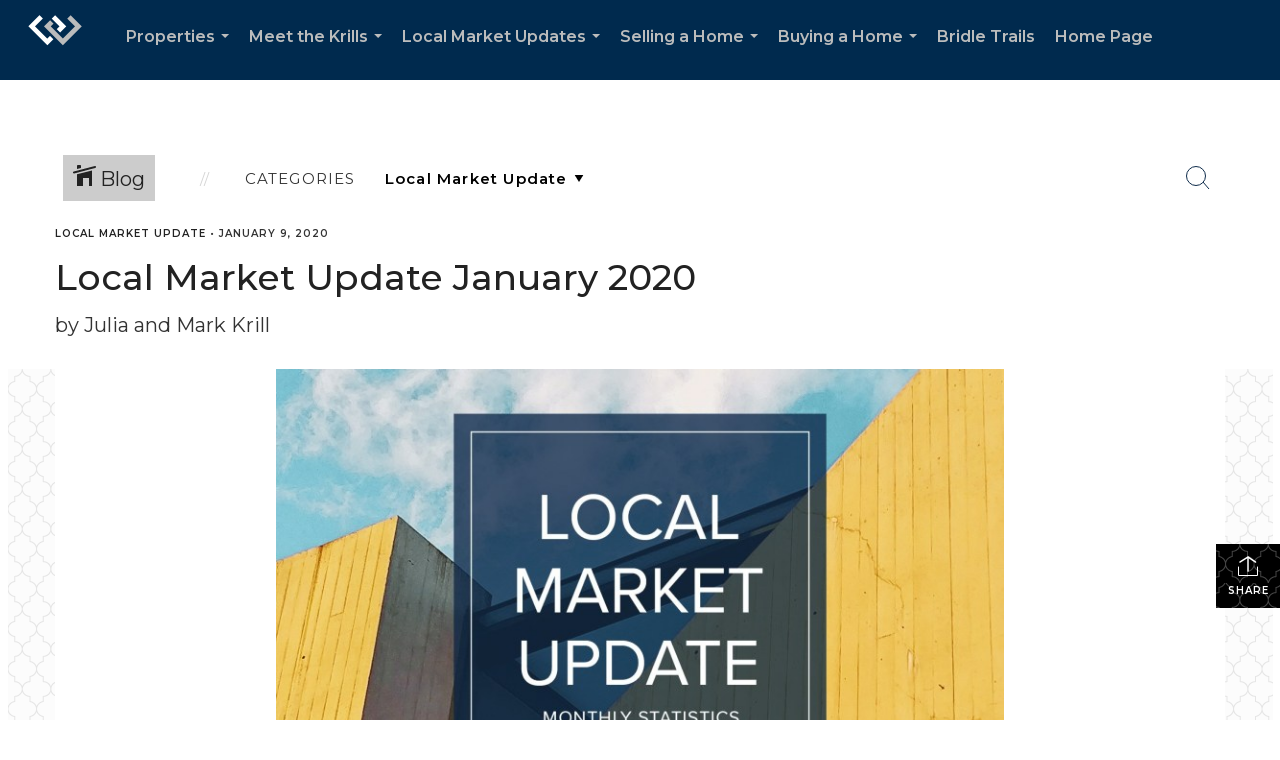

--- FILE ---
content_type: text/html; charset=utf-8
request_url: https://www.google.com/recaptcha/api2/anchor?ar=1&k=6LdmtrYUAAAAAAHk0DIYZUZov8ZzYGbtAIozmHtV&co=aHR0cHM6Ly9qdWxpYWtyaWxsLmNvbTo0NDM.&hl=en&v=N67nZn4AqZkNcbeMu4prBgzg&size=invisible&anchor-ms=20000&execute-ms=30000&cb=dtbzhkqf3fxu
body_size: 48767
content:
<!DOCTYPE HTML><html dir="ltr" lang="en"><head><meta http-equiv="Content-Type" content="text/html; charset=UTF-8">
<meta http-equiv="X-UA-Compatible" content="IE=edge">
<title>reCAPTCHA</title>
<style type="text/css">
/* cyrillic-ext */
@font-face {
  font-family: 'Roboto';
  font-style: normal;
  font-weight: 400;
  font-stretch: 100%;
  src: url(//fonts.gstatic.com/s/roboto/v48/KFO7CnqEu92Fr1ME7kSn66aGLdTylUAMa3GUBHMdazTgWw.woff2) format('woff2');
  unicode-range: U+0460-052F, U+1C80-1C8A, U+20B4, U+2DE0-2DFF, U+A640-A69F, U+FE2E-FE2F;
}
/* cyrillic */
@font-face {
  font-family: 'Roboto';
  font-style: normal;
  font-weight: 400;
  font-stretch: 100%;
  src: url(//fonts.gstatic.com/s/roboto/v48/KFO7CnqEu92Fr1ME7kSn66aGLdTylUAMa3iUBHMdazTgWw.woff2) format('woff2');
  unicode-range: U+0301, U+0400-045F, U+0490-0491, U+04B0-04B1, U+2116;
}
/* greek-ext */
@font-face {
  font-family: 'Roboto';
  font-style: normal;
  font-weight: 400;
  font-stretch: 100%;
  src: url(//fonts.gstatic.com/s/roboto/v48/KFO7CnqEu92Fr1ME7kSn66aGLdTylUAMa3CUBHMdazTgWw.woff2) format('woff2');
  unicode-range: U+1F00-1FFF;
}
/* greek */
@font-face {
  font-family: 'Roboto';
  font-style: normal;
  font-weight: 400;
  font-stretch: 100%;
  src: url(//fonts.gstatic.com/s/roboto/v48/KFO7CnqEu92Fr1ME7kSn66aGLdTylUAMa3-UBHMdazTgWw.woff2) format('woff2');
  unicode-range: U+0370-0377, U+037A-037F, U+0384-038A, U+038C, U+038E-03A1, U+03A3-03FF;
}
/* math */
@font-face {
  font-family: 'Roboto';
  font-style: normal;
  font-weight: 400;
  font-stretch: 100%;
  src: url(//fonts.gstatic.com/s/roboto/v48/KFO7CnqEu92Fr1ME7kSn66aGLdTylUAMawCUBHMdazTgWw.woff2) format('woff2');
  unicode-range: U+0302-0303, U+0305, U+0307-0308, U+0310, U+0312, U+0315, U+031A, U+0326-0327, U+032C, U+032F-0330, U+0332-0333, U+0338, U+033A, U+0346, U+034D, U+0391-03A1, U+03A3-03A9, U+03B1-03C9, U+03D1, U+03D5-03D6, U+03F0-03F1, U+03F4-03F5, U+2016-2017, U+2034-2038, U+203C, U+2040, U+2043, U+2047, U+2050, U+2057, U+205F, U+2070-2071, U+2074-208E, U+2090-209C, U+20D0-20DC, U+20E1, U+20E5-20EF, U+2100-2112, U+2114-2115, U+2117-2121, U+2123-214F, U+2190, U+2192, U+2194-21AE, U+21B0-21E5, U+21F1-21F2, U+21F4-2211, U+2213-2214, U+2216-22FF, U+2308-230B, U+2310, U+2319, U+231C-2321, U+2336-237A, U+237C, U+2395, U+239B-23B7, U+23D0, U+23DC-23E1, U+2474-2475, U+25AF, U+25B3, U+25B7, U+25BD, U+25C1, U+25CA, U+25CC, U+25FB, U+266D-266F, U+27C0-27FF, U+2900-2AFF, U+2B0E-2B11, U+2B30-2B4C, U+2BFE, U+3030, U+FF5B, U+FF5D, U+1D400-1D7FF, U+1EE00-1EEFF;
}
/* symbols */
@font-face {
  font-family: 'Roboto';
  font-style: normal;
  font-weight: 400;
  font-stretch: 100%;
  src: url(//fonts.gstatic.com/s/roboto/v48/KFO7CnqEu92Fr1ME7kSn66aGLdTylUAMaxKUBHMdazTgWw.woff2) format('woff2');
  unicode-range: U+0001-000C, U+000E-001F, U+007F-009F, U+20DD-20E0, U+20E2-20E4, U+2150-218F, U+2190, U+2192, U+2194-2199, U+21AF, U+21E6-21F0, U+21F3, U+2218-2219, U+2299, U+22C4-22C6, U+2300-243F, U+2440-244A, U+2460-24FF, U+25A0-27BF, U+2800-28FF, U+2921-2922, U+2981, U+29BF, U+29EB, U+2B00-2BFF, U+4DC0-4DFF, U+FFF9-FFFB, U+10140-1018E, U+10190-1019C, U+101A0, U+101D0-101FD, U+102E0-102FB, U+10E60-10E7E, U+1D2C0-1D2D3, U+1D2E0-1D37F, U+1F000-1F0FF, U+1F100-1F1AD, U+1F1E6-1F1FF, U+1F30D-1F30F, U+1F315, U+1F31C, U+1F31E, U+1F320-1F32C, U+1F336, U+1F378, U+1F37D, U+1F382, U+1F393-1F39F, U+1F3A7-1F3A8, U+1F3AC-1F3AF, U+1F3C2, U+1F3C4-1F3C6, U+1F3CA-1F3CE, U+1F3D4-1F3E0, U+1F3ED, U+1F3F1-1F3F3, U+1F3F5-1F3F7, U+1F408, U+1F415, U+1F41F, U+1F426, U+1F43F, U+1F441-1F442, U+1F444, U+1F446-1F449, U+1F44C-1F44E, U+1F453, U+1F46A, U+1F47D, U+1F4A3, U+1F4B0, U+1F4B3, U+1F4B9, U+1F4BB, U+1F4BF, U+1F4C8-1F4CB, U+1F4D6, U+1F4DA, U+1F4DF, U+1F4E3-1F4E6, U+1F4EA-1F4ED, U+1F4F7, U+1F4F9-1F4FB, U+1F4FD-1F4FE, U+1F503, U+1F507-1F50B, U+1F50D, U+1F512-1F513, U+1F53E-1F54A, U+1F54F-1F5FA, U+1F610, U+1F650-1F67F, U+1F687, U+1F68D, U+1F691, U+1F694, U+1F698, U+1F6AD, U+1F6B2, U+1F6B9-1F6BA, U+1F6BC, U+1F6C6-1F6CF, U+1F6D3-1F6D7, U+1F6E0-1F6EA, U+1F6F0-1F6F3, U+1F6F7-1F6FC, U+1F700-1F7FF, U+1F800-1F80B, U+1F810-1F847, U+1F850-1F859, U+1F860-1F887, U+1F890-1F8AD, U+1F8B0-1F8BB, U+1F8C0-1F8C1, U+1F900-1F90B, U+1F93B, U+1F946, U+1F984, U+1F996, U+1F9E9, U+1FA00-1FA6F, U+1FA70-1FA7C, U+1FA80-1FA89, U+1FA8F-1FAC6, U+1FACE-1FADC, U+1FADF-1FAE9, U+1FAF0-1FAF8, U+1FB00-1FBFF;
}
/* vietnamese */
@font-face {
  font-family: 'Roboto';
  font-style: normal;
  font-weight: 400;
  font-stretch: 100%;
  src: url(//fonts.gstatic.com/s/roboto/v48/KFO7CnqEu92Fr1ME7kSn66aGLdTylUAMa3OUBHMdazTgWw.woff2) format('woff2');
  unicode-range: U+0102-0103, U+0110-0111, U+0128-0129, U+0168-0169, U+01A0-01A1, U+01AF-01B0, U+0300-0301, U+0303-0304, U+0308-0309, U+0323, U+0329, U+1EA0-1EF9, U+20AB;
}
/* latin-ext */
@font-face {
  font-family: 'Roboto';
  font-style: normal;
  font-weight: 400;
  font-stretch: 100%;
  src: url(//fonts.gstatic.com/s/roboto/v48/KFO7CnqEu92Fr1ME7kSn66aGLdTylUAMa3KUBHMdazTgWw.woff2) format('woff2');
  unicode-range: U+0100-02BA, U+02BD-02C5, U+02C7-02CC, U+02CE-02D7, U+02DD-02FF, U+0304, U+0308, U+0329, U+1D00-1DBF, U+1E00-1E9F, U+1EF2-1EFF, U+2020, U+20A0-20AB, U+20AD-20C0, U+2113, U+2C60-2C7F, U+A720-A7FF;
}
/* latin */
@font-face {
  font-family: 'Roboto';
  font-style: normal;
  font-weight: 400;
  font-stretch: 100%;
  src: url(//fonts.gstatic.com/s/roboto/v48/KFO7CnqEu92Fr1ME7kSn66aGLdTylUAMa3yUBHMdazQ.woff2) format('woff2');
  unicode-range: U+0000-00FF, U+0131, U+0152-0153, U+02BB-02BC, U+02C6, U+02DA, U+02DC, U+0304, U+0308, U+0329, U+2000-206F, U+20AC, U+2122, U+2191, U+2193, U+2212, U+2215, U+FEFF, U+FFFD;
}
/* cyrillic-ext */
@font-face {
  font-family: 'Roboto';
  font-style: normal;
  font-weight: 500;
  font-stretch: 100%;
  src: url(//fonts.gstatic.com/s/roboto/v48/KFO7CnqEu92Fr1ME7kSn66aGLdTylUAMa3GUBHMdazTgWw.woff2) format('woff2');
  unicode-range: U+0460-052F, U+1C80-1C8A, U+20B4, U+2DE0-2DFF, U+A640-A69F, U+FE2E-FE2F;
}
/* cyrillic */
@font-face {
  font-family: 'Roboto';
  font-style: normal;
  font-weight: 500;
  font-stretch: 100%;
  src: url(//fonts.gstatic.com/s/roboto/v48/KFO7CnqEu92Fr1ME7kSn66aGLdTylUAMa3iUBHMdazTgWw.woff2) format('woff2');
  unicode-range: U+0301, U+0400-045F, U+0490-0491, U+04B0-04B1, U+2116;
}
/* greek-ext */
@font-face {
  font-family: 'Roboto';
  font-style: normal;
  font-weight: 500;
  font-stretch: 100%;
  src: url(//fonts.gstatic.com/s/roboto/v48/KFO7CnqEu92Fr1ME7kSn66aGLdTylUAMa3CUBHMdazTgWw.woff2) format('woff2');
  unicode-range: U+1F00-1FFF;
}
/* greek */
@font-face {
  font-family: 'Roboto';
  font-style: normal;
  font-weight: 500;
  font-stretch: 100%;
  src: url(//fonts.gstatic.com/s/roboto/v48/KFO7CnqEu92Fr1ME7kSn66aGLdTylUAMa3-UBHMdazTgWw.woff2) format('woff2');
  unicode-range: U+0370-0377, U+037A-037F, U+0384-038A, U+038C, U+038E-03A1, U+03A3-03FF;
}
/* math */
@font-face {
  font-family: 'Roboto';
  font-style: normal;
  font-weight: 500;
  font-stretch: 100%;
  src: url(//fonts.gstatic.com/s/roboto/v48/KFO7CnqEu92Fr1ME7kSn66aGLdTylUAMawCUBHMdazTgWw.woff2) format('woff2');
  unicode-range: U+0302-0303, U+0305, U+0307-0308, U+0310, U+0312, U+0315, U+031A, U+0326-0327, U+032C, U+032F-0330, U+0332-0333, U+0338, U+033A, U+0346, U+034D, U+0391-03A1, U+03A3-03A9, U+03B1-03C9, U+03D1, U+03D5-03D6, U+03F0-03F1, U+03F4-03F5, U+2016-2017, U+2034-2038, U+203C, U+2040, U+2043, U+2047, U+2050, U+2057, U+205F, U+2070-2071, U+2074-208E, U+2090-209C, U+20D0-20DC, U+20E1, U+20E5-20EF, U+2100-2112, U+2114-2115, U+2117-2121, U+2123-214F, U+2190, U+2192, U+2194-21AE, U+21B0-21E5, U+21F1-21F2, U+21F4-2211, U+2213-2214, U+2216-22FF, U+2308-230B, U+2310, U+2319, U+231C-2321, U+2336-237A, U+237C, U+2395, U+239B-23B7, U+23D0, U+23DC-23E1, U+2474-2475, U+25AF, U+25B3, U+25B7, U+25BD, U+25C1, U+25CA, U+25CC, U+25FB, U+266D-266F, U+27C0-27FF, U+2900-2AFF, U+2B0E-2B11, U+2B30-2B4C, U+2BFE, U+3030, U+FF5B, U+FF5D, U+1D400-1D7FF, U+1EE00-1EEFF;
}
/* symbols */
@font-face {
  font-family: 'Roboto';
  font-style: normal;
  font-weight: 500;
  font-stretch: 100%;
  src: url(//fonts.gstatic.com/s/roboto/v48/KFO7CnqEu92Fr1ME7kSn66aGLdTylUAMaxKUBHMdazTgWw.woff2) format('woff2');
  unicode-range: U+0001-000C, U+000E-001F, U+007F-009F, U+20DD-20E0, U+20E2-20E4, U+2150-218F, U+2190, U+2192, U+2194-2199, U+21AF, U+21E6-21F0, U+21F3, U+2218-2219, U+2299, U+22C4-22C6, U+2300-243F, U+2440-244A, U+2460-24FF, U+25A0-27BF, U+2800-28FF, U+2921-2922, U+2981, U+29BF, U+29EB, U+2B00-2BFF, U+4DC0-4DFF, U+FFF9-FFFB, U+10140-1018E, U+10190-1019C, U+101A0, U+101D0-101FD, U+102E0-102FB, U+10E60-10E7E, U+1D2C0-1D2D3, U+1D2E0-1D37F, U+1F000-1F0FF, U+1F100-1F1AD, U+1F1E6-1F1FF, U+1F30D-1F30F, U+1F315, U+1F31C, U+1F31E, U+1F320-1F32C, U+1F336, U+1F378, U+1F37D, U+1F382, U+1F393-1F39F, U+1F3A7-1F3A8, U+1F3AC-1F3AF, U+1F3C2, U+1F3C4-1F3C6, U+1F3CA-1F3CE, U+1F3D4-1F3E0, U+1F3ED, U+1F3F1-1F3F3, U+1F3F5-1F3F7, U+1F408, U+1F415, U+1F41F, U+1F426, U+1F43F, U+1F441-1F442, U+1F444, U+1F446-1F449, U+1F44C-1F44E, U+1F453, U+1F46A, U+1F47D, U+1F4A3, U+1F4B0, U+1F4B3, U+1F4B9, U+1F4BB, U+1F4BF, U+1F4C8-1F4CB, U+1F4D6, U+1F4DA, U+1F4DF, U+1F4E3-1F4E6, U+1F4EA-1F4ED, U+1F4F7, U+1F4F9-1F4FB, U+1F4FD-1F4FE, U+1F503, U+1F507-1F50B, U+1F50D, U+1F512-1F513, U+1F53E-1F54A, U+1F54F-1F5FA, U+1F610, U+1F650-1F67F, U+1F687, U+1F68D, U+1F691, U+1F694, U+1F698, U+1F6AD, U+1F6B2, U+1F6B9-1F6BA, U+1F6BC, U+1F6C6-1F6CF, U+1F6D3-1F6D7, U+1F6E0-1F6EA, U+1F6F0-1F6F3, U+1F6F7-1F6FC, U+1F700-1F7FF, U+1F800-1F80B, U+1F810-1F847, U+1F850-1F859, U+1F860-1F887, U+1F890-1F8AD, U+1F8B0-1F8BB, U+1F8C0-1F8C1, U+1F900-1F90B, U+1F93B, U+1F946, U+1F984, U+1F996, U+1F9E9, U+1FA00-1FA6F, U+1FA70-1FA7C, U+1FA80-1FA89, U+1FA8F-1FAC6, U+1FACE-1FADC, U+1FADF-1FAE9, U+1FAF0-1FAF8, U+1FB00-1FBFF;
}
/* vietnamese */
@font-face {
  font-family: 'Roboto';
  font-style: normal;
  font-weight: 500;
  font-stretch: 100%;
  src: url(//fonts.gstatic.com/s/roboto/v48/KFO7CnqEu92Fr1ME7kSn66aGLdTylUAMa3OUBHMdazTgWw.woff2) format('woff2');
  unicode-range: U+0102-0103, U+0110-0111, U+0128-0129, U+0168-0169, U+01A0-01A1, U+01AF-01B0, U+0300-0301, U+0303-0304, U+0308-0309, U+0323, U+0329, U+1EA0-1EF9, U+20AB;
}
/* latin-ext */
@font-face {
  font-family: 'Roboto';
  font-style: normal;
  font-weight: 500;
  font-stretch: 100%;
  src: url(//fonts.gstatic.com/s/roboto/v48/KFO7CnqEu92Fr1ME7kSn66aGLdTylUAMa3KUBHMdazTgWw.woff2) format('woff2');
  unicode-range: U+0100-02BA, U+02BD-02C5, U+02C7-02CC, U+02CE-02D7, U+02DD-02FF, U+0304, U+0308, U+0329, U+1D00-1DBF, U+1E00-1E9F, U+1EF2-1EFF, U+2020, U+20A0-20AB, U+20AD-20C0, U+2113, U+2C60-2C7F, U+A720-A7FF;
}
/* latin */
@font-face {
  font-family: 'Roboto';
  font-style: normal;
  font-weight: 500;
  font-stretch: 100%;
  src: url(//fonts.gstatic.com/s/roboto/v48/KFO7CnqEu92Fr1ME7kSn66aGLdTylUAMa3yUBHMdazQ.woff2) format('woff2');
  unicode-range: U+0000-00FF, U+0131, U+0152-0153, U+02BB-02BC, U+02C6, U+02DA, U+02DC, U+0304, U+0308, U+0329, U+2000-206F, U+20AC, U+2122, U+2191, U+2193, U+2212, U+2215, U+FEFF, U+FFFD;
}
/* cyrillic-ext */
@font-face {
  font-family: 'Roboto';
  font-style: normal;
  font-weight: 900;
  font-stretch: 100%;
  src: url(//fonts.gstatic.com/s/roboto/v48/KFO7CnqEu92Fr1ME7kSn66aGLdTylUAMa3GUBHMdazTgWw.woff2) format('woff2');
  unicode-range: U+0460-052F, U+1C80-1C8A, U+20B4, U+2DE0-2DFF, U+A640-A69F, U+FE2E-FE2F;
}
/* cyrillic */
@font-face {
  font-family: 'Roboto';
  font-style: normal;
  font-weight: 900;
  font-stretch: 100%;
  src: url(//fonts.gstatic.com/s/roboto/v48/KFO7CnqEu92Fr1ME7kSn66aGLdTylUAMa3iUBHMdazTgWw.woff2) format('woff2');
  unicode-range: U+0301, U+0400-045F, U+0490-0491, U+04B0-04B1, U+2116;
}
/* greek-ext */
@font-face {
  font-family: 'Roboto';
  font-style: normal;
  font-weight: 900;
  font-stretch: 100%;
  src: url(//fonts.gstatic.com/s/roboto/v48/KFO7CnqEu92Fr1ME7kSn66aGLdTylUAMa3CUBHMdazTgWw.woff2) format('woff2');
  unicode-range: U+1F00-1FFF;
}
/* greek */
@font-face {
  font-family: 'Roboto';
  font-style: normal;
  font-weight: 900;
  font-stretch: 100%;
  src: url(//fonts.gstatic.com/s/roboto/v48/KFO7CnqEu92Fr1ME7kSn66aGLdTylUAMa3-UBHMdazTgWw.woff2) format('woff2');
  unicode-range: U+0370-0377, U+037A-037F, U+0384-038A, U+038C, U+038E-03A1, U+03A3-03FF;
}
/* math */
@font-face {
  font-family: 'Roboto';
  font-style: normal;
  font-weight: 900;
  font-stretch: 100%;
  src: url(//fonts.gstatic.com/s/roboto/v48/KFO7CnqEu92Fr1ME7kSn66aGLdTylUAMawCUBHMdazTgWw.woff2) format('woff2');
  unicode-range: U+0302-0303, U+0305, U+0307-0308, U+0310, U+0312, U+0315, U+031A, U+0326-0327, U+032C, U+032F-0330, U+0332-0333, U+0338, U+033A, U+0346, U+034D, U+0391-03A1, U+03A3-03A9, U+03B1-03C9, U+03D1, U+03D5-03D6, U+03F0-03F1, U+03F4-03F5, U+2016-2017, U+2034-2038, U+203C, U+2040, U+2043, U+2047, U+2050, U+2057, U+205F, U+2070-2071, U+2074-208E, U+2090-209C, U+20D0-20DC, U+20E1, U+20E5-20EF, U+2100-2112, U+2114-2115, U+2117-2121, U+2123-214F, U+2190, U+2192, U+2194-21AE, U+21B0-21E5, U+21F1-21F2, U+21F4-2211, U+2213-2214, U+2216-22FF, U+2308-230B, U+2310, U+2319, U+231C-2321, U+2336-237A, U+237C, U+2395, U+239B-23B7, U+23D0, U+23DC-23E1, U+2474-2475, U+25AF, U+25B3, U+25B7, U+25BD, U+25C1, U+25CA, U+25CC, U+25FB, U+266D-266F, U+27C0-27FF, U+2900-2AFF, U+2B0E-2B11, U+2B30-2B4C, U+2BFE, U+3030, U+FF5B, U+FF5D, U+1D400-1D7FF, U+1EE00-1EEFF;
}
/* symbols */
@font-face {
  font-family: 'Roboto';
  font-style: normal;
  font-weight: 900;
  font-stretch: 100%;
  src: url(//fonts.gstatic.com/s/roboto/v48/KFO7CnqEu92Fr1ME7kSn66aGLdTylUAMaxKUBHMdazTgWw.woff2) format('woff2');
  unicode-range: U+0001-000C, U+000E-001F, U+007F-009F, U+20DD-20E0, U+20E2-20E4, U+2150-218F, U+2190, U+2192, U+2194-2199, U+21AF, U+21E6-21F0, U+21F3, U+2218-2219, U+2299, U+22C4-22C6, U+2300-243F, U+2440-244A, U+2460-24FF, U+25A0-27BF, U+2800-28FF, U+2921-2922, U+2981, U+29BF, U+29EB, U+2B00-2BFF, U+4DC0-4DFF, U+FFF9-FFFB, U+10140-1018E, U+10190-1019C, U+101A0, U+101D0-101FD, U+102E0-102FB, U+10E60-10E7E, U+1D2C0-1D2D3, U+1D2E0-1D37F, U+1F000-1F0FF, U+1F100-1F1AD, U+1F1E6-1F1FF, U+1F30D-1F30F, U+1F315, U+1F31C, U+1F31E, U+1F320-1F32C, U+1F336, U+1F378, U+1F37D, U+1F382, U+1F393-1F39F, U+1F3A7-1F3A8, U+1F3AC-1F3AF, U+1F3C2, U+1F3C4-1F3C6, U+1F3CA-1F3CE, U+1F3D4-1F3E0, U+1F3ED, U+1F3F1-1F3F3, U+1F3F5-1F3F7, U+1F408, U+1F415, U+1F41F, U+1F426, U+1F43F, U+1F441-1F442, U+1F444, U+1F446-1F449, U+1F44C-1F44E, U+1F453, U+1F46A, U+1F47D, U+1F4A3, U+1F4B0, U+1F4B3, U+1F4B9, U+1F4BB, U+1F4BF, U+1F4C8-1F4CB, U+1F4D6, U+1F4DA, U+1F4DF, U+1F4E3-1F4E6, U+1F4EA-1F4ED, U+1F4F7, U+1F4F9-1F4FB, U+1F4FD-1F4FE, U+1F503, U+1F507-1F50B, U+1F50D, U+1F512-1F513, U+1F53E-1F54A, U+1F54F-1F5FA, U+1F610, U+1F650-1F67F, U+1F687, U+1F68D, U+1F691, U+1F694, U+1F698, U+1F6AD, U+1F6B2, U+1F6B9-1F6BA, U+1F6BC, U+1F6C6-1F6CF, U+1F6D3-1F6D7, U+1F6E0-1F6EA, U+1F6F0-1F6F3, U+1F6F7-1F6FC, U+1F700-1F7FF, U+1F800-1F80B, U+1F810-1F847, U+1F850-1F859, U+1F860-1F887, U+1F890-1F8AD, U+1F8B0-1F8BB, U+1F8C0-1F8C1, U+1F900-1F90B, U+1F93B, U+1F946, U+1F984, U+1F996, U+1F9E9, U+1FA00-1FA6F, U+1FA70-1FA7C, U+1FA80-1FA89, U+1FA8F-1FAC6, U+1FACE-1FADC, U+1FADF-1FAE9, U+1FAF0-1FAF8, U+1FB00-1FBFF;
}
/* vietnamese */
@font-face {
  font-family: 'Roboto';
  font-style: normal;
  font-weight: 900;
  font-stretch: 100%;
  src: url(//fonts.gstatic.com/s/roboto/v48/KFO7CnqEu92Fr1ME7kSn66aGLdTylUAMa3OUBHMdazTgWw.woff2) format('woff2');
  unicode-range: U+0102-0103, U+0110-0111, U+0128-0129, U+0168-0169, U+01A0-01A1, U+01AF-01B0, U+0300-0301, U+0303-0304, U+0308-0309, U+0323, U+0329, U+1EA0-1EF9, U+20AB;
}
/* latin-ext */
@font-face {
  font-family: 'Roboto';
  font-style: normal;
  font-weight: 900;
  font-stretch: 100%;
  src: url(//fonts.gstatic.com/s/roboto/v48/KFO7CnqEu92Fr1ME7kSn66aGLdTylUAMa3KUBHMdazTgWw.woff2) format('woff2');
  unicode-range: U+0100-02BA, U+02BD-02C5, U+02C7-02CC, U+02CE-02D7, U+02DD-02FF, U+0304, U+0308, U+0329, U+1D00-1DBF, U+1E00-1E9F, U+1EF2-1EFF, U+2020, U+20A0-20AB, U+20AD-20C0, U+2113, U+2C60-2C7F, U+A720-A7FF;
}
/* latin */
@font-face {
  font-family: 'Roboto';
  font-style: normal;
  font-weight: 900;
  font-stretch: 100%;
  src: url(//fonts.gstatic.com/s/roboto/v48/KFO7CnqEu92Fr1ME7kSn66aGLdTylUAMa3yUBHMdazQ.woff2) format('woff2');
  unicode-range: U+0000-00FF, U+0131, U+0152-0153, U+02BB-02BC, U+02C6, U+02DA, U+02DC, U+0304, U+0308, U+0329, U+2000-206F, U+20AC, U+2122, U+2191, U+2193, U+2212, U+2215, U+FEFF, U+FFFD;
}

</style>
<link rel="stylesheet" type="text/css" href="https://www.gstatic.com/recaptcha/releases/N67nZn4AqZkNcbeMu4prBgzg/styles__ltr.css">
<script nonce="8TBPNoLuBwjiSj4PsLJ6cg" type="text/javascript">window['__recaptcha_api'] = 'https://www.google.com/recaptcha/api2/';</script>
<script type="text/javascript" src="https://www.gstatic.com/recaptcha/releases/N67nZn4AqZkNcbeMu4prBgzg/recaptcha__en.js" nonce="8TBPNoLuBwjiSj4PsLJ6cg">
      
    </script></head>
<body><div id="rc-anchor-alert" class="rc-anchor-alert"></div>
<input type="hidden" id="recaptcha-token" value="[base64]">
<script type="text/javascript" nonce="8TBPNoLuBwjiSj4PsLJ6cg">
      recaptcha.anchor.Main.init("[\x22ainput\x22,[\x22bgdata\x22,\x22\x22,\[base64]/[base64]/[base64]/bmV3IHJbeF0oY1swXSk6RT09Mj9uZXcgclt4XShjWzBdLGNbMV0pOkU9PTM/bmV3IHJbeF0oY1swXSxjWzFdLGNbMl0pOkU9PTQ/[base64]/[base64]/[base64]/[base64]/[base64]/[base64]/[base64]/[base64]\x22,\[base64]\\u003d\\u003d\x22,\x22Y8OYw6vCpBtCw68bJ8KwVwluf8Obw50EwpXDkW98eMKVDil8w5vDvsKuwr/Dq8KkwqrCo8Kww70QEsKiwoN5wrzCtsKHE3sRw5DDvsK3wrvCq8KBRcKXw6UxKE5ow70/wrpeK0Zgw6wUAcKTwqswIAPDqztGVXbCvsK9w5bDjsORw7hfP0rCvBXCuDHDoMODIRTCnh7Ct8Kew79awqfDtcKwRsKXwpoVAwZDwrPDj8KJcCJ5L8O+f8OtK2nCvcOEwpFHAsOiFg0mw6rCrsOCdcODw5LCvmnCv0sXVDArcVDDisKPwoPCsl8QacOhAcOew5/DrMOPI8O8w7Y9LsOqwrclwo1DwrfCvMKpNMKFwonDj8KVBsObw5/DjMOmw4fDukXDjzdqw4xKNcKPwpfCjsKRbMKYw73Du8OyBRwgw6/[base64]/R8OWwpvDisOSw4zCpiFkwrgzKBHDuQHCklDDhsOCWS8tw7DDqsOqw7/DqMK8wr/CkcOlORLCvMKDw5fDnmYFworCm2HDn8OQa8KHwrLCt8KAZz/DgnnCucKyBsKMwrzCqF9ow6LCs8Ofw6NrD8KvD1/CusK3f0N7w4zChAZId8OwwoFWQ8Kew6ZYwqoHw5YSwoA3asKvw6jCgsKPwrrDp8KlME3DlHbDjUHClBVRwqDCtDk6acKFw5t6bcKdHT8pCgRSBMOawqLDmsK2w7HCn8KwWsO5P30xE8KWeHsgwr/DnsOcw6HCusOnw7w+w5pfJsOlwq3DjgnDtk0Qw7Fow5dRwqvCh1UeAUZBwp5Vw5fCu8KEZXscaMO2w78QBGB7wq9hw5UrGUk2wovCnk/Dp3AqV8KGWi3CqsO1EnpiPk3DucOKwqvCmDAUXsODw7rCtzFcC0nDqy7DoW8rwqFpMsKRw7LChcKLCRgyw5LCoynCtAN0wqIxw4LCul46fhcUwrzCgMK4IsKSEjfCsUTDjsKowqPDnH5LecK+dXzDtz7CqcO9woZaWD/[base64]/DrcKtwq4PZxzCvWnDriYxw457wonCkMKgw5PCucKew77DnipIXsK6JEIBVUfCo2sCwrzDtn3ClmDCvcO1wpFqw6IoEMKTQMOHWsKUwqlRdCbDpsKcw5V5bcOWYjPCmcKcwp/DuMOGeTPDojBRScK7w4bCsWXCjUrCnDXCgMKLH8Oxw5YiNcKAcgQsP8O/w4PDgcKww4lDfUfDtsOUwqjChW7DhzbDj1krY8OzEcO4wqXCpsOkwrXDmhTDnsKza8K/U27Dm8KBwpF8UnvDox7DrcONOgtuwpxcw6lIwpN4w6DCpsO/X8Opw6nDjMOKVhJpwoQlw7k5YsOVGyxmwpFWwp3DocOOcFtuIcOWwoDCpsOHwrXCsD0nAMOPKsKCXgdhV3zDmlEbw7DDsMOUwrnChcKFw7HDm8K1w6QQwp7Ds0kVwqMjSxdJR8O9w5DDmyDCjhnCrjQ/w6XCjMOLUmvCoTtFalTCtWrCj04Cwqc0w47DhcOXw7rDs0nDg8KLw7LCs8OSw4ZMKsOZMsO2FmBBNnw3RMK6w5Mhwqd8wopTw58/w7dCw7Eqw7PCjcKCADNOwphsfw7DgcKYF8KKw7TCi8K+M8OHRDvChh3Cn8KhSgDCocOiwqHCsMOjesOse8O3J8OGFRnDv8OAaxIxw7JGPcORw4ozworDqcOVNxdawpI7QMK/bMKYESPDlkvDo8KwBsOufMO0WMKmdmNQw4wiwoRlw4xBfsOTw5HCikbDlMO5wpnCkMKww5rCisKEwq/ClMKuw6nDmD9EfFNgWcKOwp4wZV7CvhLDiwTCpsK1EMKOw7IkUMKPAsKvQsK4VktQLcOuNFleITrCsAHDghBAAcODw4bDlMOew6Y0EVrDs3ARwobDoTnCmnZSwqbDtcKkHBbDkmXClsOQEHzDuH/[base64]/OcO1w4d+SATCq8KlcMK0M8KQw5Zsw43DvAHClW/[base64]/DghNow5jCvsOpw5DDhnlGPlUYw4nDgGbChncPCjhBaMOdwqAwbsOkw4jDsSkoa8OqwpvCrMOzbcOwCsORw5cZS8OSKEsHDMOQwqbDmsKxwpA4w507Gy3DpgTCsMOXw7DDjMORKVtZR3gME33Cnk/DiCDDujJ2wrLCpHbCviLCvsKZw4YdwpwLPmJAJcOfw73DkzYRwozCuQ1ewo/DoFY5w4JRw5kvw5AZwrDChsONOsOowr19fH5Nw6bDrl/CmcKRYHVpwovClwgXTMKcAgkxFDBXbMKKwrfDvsKSIMK1woPDpDfDvS7CmC0Fw4/CuQTDuTnCvcKNInYNw7bDvhrDhH/[base64]/[base64]/wp4Dw6jDvy88w7TCjzzDtkDDhh15e8O8wqAew4UVNcKfworDpMKTDG7CnANzakbCr8KGbcKXwqDCihfCs25JS8O6w6lPw7x+ZzUnw77DrcK8Q8OmfsKfwoJTwrfDh23DpsKjPCrDlw/[base64]/dH4THgJEc2nCnsKHw4E5wooVw7XDtMOpG8OEW8OBHXnCg2TDrMKhTy06H0hew7RyOVHDkMK0ccKawoHDhVLCt8KrwpjDo8KNwr/CsQLCoMKtdnjDl8KcwoLDhMOjw7PDq8OfIhTDhF7Di8OJw6PCvcO8bcKww4TDmWoQLB0rRMOGU084McOXAcKzKGt0woDCh8OKd8OLcUchw5jDuEUJwp82MsK3w5XCh3E/w5ArDsKvw5jCvMOBw5bDkcOLD8KDVTlkFQ/DlsOWw7wewolJEwEhw4rCt3bDmMKuwozCt8KxwpjDmsKUwr0LBMOcVFjDqkzDlsO/[base64]/CuMOJEsOcUMO9H8K5w5BSXzs4ezUtUiJIwqnCqWcLEAV0w4Zvw7A1w6HDl3l/YjxTdj3DhMKkw6RSewAyCsOrwq/DpjbDl8O/EW3DpWFHEz1IwqXCoRYFwow3ehbCl8O3wofCjjHCqhjDqwEZw6vDvsK3w6s7wrRGZErCrcKJw5jDvcObTcOqLsOawopPw7k6XVrDjcKhwr3Coy8YVSrCvsKifcKJw6NJwo/CtkgDMMObMsOzTBPCm2QuOU3DiVHDqcOSwps9VsOoUsK4w4F/RcKJIMOhwr/CknfCksKsw5sqYcOYSDQ+P8O4w6TCvcO6w47CtnVtw4xTwr3CgV4AFi5Rw7/[base64]/[base64]/CksOlw5t1E8O4wpHDlUYuGMOsHjfCmUfDhR0WwpHCgMO9NRxFwprDj2jCucKOO8KZw4tKwrNGwo9eWsOvMMO/w5LCrcKsSQxNw6DCmcKRw7sSd8OHw7bCkR/Co8KCw6UWw7zDrcKQwrbCmMKtw47DnsOqwpdUw5XDqsOqb2JgVMK4wrzClcOnw5kNHTQzwqN+QUPCuh7Du8OWw4rCq8KQW8KjEw7Dm20lwrUew7BCwqvCvD/CrMOdOyzDu2TDjcK/[base64]/DoknCli5rUSM3RQXDgMK1w5Jow7fDiMOIw7UqwqnCusKyEw9kwrvCqQvCtC9NcMORXMOTwpTCm8KIwoHCsMO+S3/[base64]/[base64]/DiD/CvGbCp3gPwqDDgcKQFcOAwp5jSzEgwr3CqsOrNRfCu05Ww4kywrN4LsK5Rk5qY8KINm3DqkNgwpYjw5PDpcO7WcOKOsOgw75zwq7CtcK0bcKuTsKAF8KjEmYdwofCvcKoNgXCmW/DpcKYRXxebHA4MAfCmMOtOcKYw4F2DsKqw6JnGHzCuiTCrWjCmlvCssO0DxzDvMOEPMKaw6E+GsKtIAnCr8KBNzggScKjIDVxw6lqRMK4XzLDssOWwozCgRFNa8KXezswwrszw5/CusOWAMK2WcKIw6BWwrTCk8OGw5/DpCI+AcOPw7xcwrTDqkcPw7LDlT7CrcK8woAnwonDmAnDv2Vyw5hubMO3w7HCllXDt8Kkwq7Dh8KDw4oILcOuwoo5CcKVUMKnbMORwojCqHFCw7ELfVkhVH8bZ27Dm8OkAi7DlMOYXMKyw7LCnxTDuMK1UCl6H8O6e2ZLXcOebz7DkA8WbsKaw6nCtsKpHG/Dr2vDksOywqzCrMOwd8KDw4jChD3DocKAw5k/w4IIGxPCnSkDwoBowox9LkZQwpfCn8KwD8OfVUnDqhYGwq3DlsOqw5zDjEB6w6nDs8OHcsKRaxh7YRrDqz0sPsKdw7jDoRQRPUd4Bl3ClkTDlA0Pwqo/KlrCpD7DgGJHZ8OUw4TCm0nDtMOiT1Jmw5h/YUdiw6jDs8OOw4c4woElw5BCw6TDnVETUHbCv1E/Q8K4NcKbwofDgBPCnGnCpQUHcsKZwqVRKjzClMOWwrrCoTTDk8O2w6zDl1tVPD7DvjrDosKpw7law6nCqWxJwo3CuXhjwpzDlm8yGMKyfsKIIsK1wrlTw73DnsOQKXjDjA/DsjHCimLCrUHDm1bCoCXCqcOvMMKrIsKWOMKnRUTCt0VEw7TCvnUyfGEPKjrDoUjChDnCk8K9ZEFEwrpfwqh/w4HDpsO9VEISwrbCg8KVwr7DkMKNwpnCjsOgQQDCtQc8MMKkwoTDqmgrwr5manHCsS1Aw5DCqsKlYjrCjsKlXMO+w5TDgRcLEcOVwr/[base64]/NsKhw4ATwrXCpcKww7EIVDxZw5PDqF9qJy/Cql4vDsKow6QhwpHCqQhbwobDuSfDtcOtwo3Dh8Onw7PCucKTwqhmRMK5DwLCscOQNcKBfcKkwp4Dw5bDglYbwqjDhWUsw6nDsl9Ecw/DkBjCjcKMwrnDq8Ovw6t5HDRyw6zCmsKgQsK7w5ZYwqXCksOAw6DDlcKDCsO/[base64]/DqSzDtzJmV2nDg0/[base64]/CoiPDqMKSw57DucK5wrghZMO5w4AhU8OBwqTDsMKJwpplTsOkwqt8w6fCsXDClMKHwpYSHcKuKiVXwpHCgsO9CsOmYwA0e8Ovw5IYRsK+YcKSw6YENmAZa8OkOsK5wr57MMOVeMOpwrR4w6HDhVDDmMOHw5PDi1TCr8OtJ2/Ci8KQMsKGMcOXw5rCnARfDMKRwrfDgcKnN8OTwqYXw7/[base64]/CpkDCvio0Wi89woMxw6DDmMOxwpoXfsKVHnJ4OsOoFsKNV8KjwqRfwpZRGcOrAVx0wqrClsOAwobDpzZVQHzClBtcK8K8d0/CswLDrFjChMKefcObw4nCocKIVcOLKh7CrcKWwrp9wrJHTcOTwr7DjAfCnMKcaDNzwo86wrLCjELDryXCuyoKwrxOMSzCo8O5wrLDtcKQTMORwrvCuD7DjWVYSz/CiioCUFxTwrfCpcO4AsKSw7oswqzChnXCiMOsAwDCn8KUwpfDmGgmw4sHwofCoWvDgsOtwrEGwq4OKxvDggPCiMKdwq8Qw5jChsKLworClcKHBCw6wpjDoDJvKk/Ci8KwEcK8FsK/wqZwbMK0KsK1woNRLUxdOQ86wq7DqGLCt1A0EcOicDXClsK4LEDDs8KhbMOgwpBbGl/DmR9iMmXDsmZiw5YtwqfDkTVRw7AlecKqXAtvL8OVwpVSwrp8UUwTCsKowowzQsKPIcKUZ8OSOxDCtMOiwrJKwqnDjMKCw6fCrcOEF3zDhcKQdcO1IsK8Xl/DuC3Cr8OSw5nCt8Kow7VMwp3Cp8OFwrzCrMK8fiNyP8KNwq1yw4/CuVByUk3Dk2NUUsOsw4TCq8O9w7RrcsKmFMOkasKWw5rCqCNeD8OBwpbDgWPDhsKQWRx+w77CshQWQMOnVn/DrMK1w6saw5F7w4DDm0IQw4DDh8K0w5/DmjMxwpnCkcKBW35ow5rDo8KcXMKkw5NfIhAkwoI0wqHCiHMEwrbDmXFlfBTDjQHCvyHDj8KnDsOfwpkWU3vCrifDjVzDm0DDmgYdwqYWw717w6XCggjDrBXCj8O+f1jChFvDjcKWEMOfCw1WSGbDvyguw5bCh8K6w6bCsMOdwrvDqmTCr2/Dj2vDgDnDk8KWXcKcwo4IwphMX1pfwqPCoFpHw4YMClNiw4tfFsKLDlXCnXtmwpgAZcKXEsKqwrI/w6DDosO4YsKqKMOfAHFqw7LDj8KhcVVbA8KdwqEwwq3DhC/DtyDDrMKcwooIcRcVYVAcwqBjw7Yjw4Vyw7ptE2A1P2vCjFszwp56w5duw73CjsOGw6vDpnbCiMK/DB/DtRLChsOPwqJVwqEqbQTCnsKTQwpoUWJgHxbDoENrw7LDgMOYN8OpDcK6TyAKw4s8wpfDnsO/wq8IEMOSw4lFc8KfwowCw4kFeDk2w5HCjMKxwrTCu8KuZcO2w5kKwqzDo8Owwqx4woEawqvCt0sSdz3Ds8KhRcKpw68HUsOJdsK3PQDDosO7bkQaw5jCgsOzeMKtDDrCnx/Ct8OVWMK3AMO4ecOvwp5Ww57DjExVw4gbUcK+w77CnMO8Mio2w5fCosOLTMKJVWYFwpooVsO5wpB+KsK9LsKCwpw/w7/Cpl0VIcOlIsO1aXbCjsKIBsKLw6DClVMia0AZBGByXRQ2w5LCiAJzbcKUw5DDkcOLwpDDnMOeOsK/wqTDkcOqwoPDuwBYKsOcbSbClsOaw4oUwr/[base64]/[base64]/LsOBwrnDjMK7GkLDqEh6w5FVX15ww7ZJw73Do8K7OcK5TTwVQMKxwqswPXFsXUTDr8OIw5wew5bCkyfDgBQeKXliwo5/wq7DqcKjwqcYwqPCij7DtMOUE8Ojw4rDtsOzYxTDoyjDm8OrwqgbQQwYwp0dwqByw4fCilvDrSMHPcODewpTwq7CqR3CtcOFDsKpI8OZGsKMw5XCqsK2w5xRDXNfw4vDq8OIw4vDrcK6w7YAOsKIE8O9w6Fnwo/DsUbCvMK7w6/Cp1rDiH0nPU3DlcKfw40rw6bDqVrCgMO1ZcKKCcKSw7nDr8Obw7JQwrDCmTbCmcKbw7/Ctm7Cs8O6AsK5FMOgThjCrcOERMKQOih4wrxEw53DtF3DncO+w4QTwrswc1hYw4TCvcORw4/DkMOfwp/DscKZw4ZhwoBtGcKhVMOHw5XCuMKiwr/DtsOTwpIrw5zChzIURUouUsOKw5EqworCnC3DuRjDh8O0wpLCrTrCl8OAwqN6w6/DskrCuxY7w7AOHsKIV8K5fUzDjMKCw6QIYcKlbBc8TsKWwpJEw7nCvHbDicOKw5AKK1Ijw6h8aX1Kw7hRZ8KhElPDocOwNVLCssOJMMKpIUbCoS/[base64]/CsUsnOkBLw7rCokBjS8Orwr0KwrfDtC8Yw6/CrxdqdsOvUcKUP8OeJ8OEZWLCtTRnw7HCkSbCkglGGMKJw4VZw4/DuMOvSsKPDmDDq8K3MsOyfsO5w5nCs8KkaTVxfcKqw4XCh1/[base64]/[base64]/[base64]/DrE/CkwM/w7J/wqDDl8O6CnpuwoZMYMOswpfCp8OGwqjCqcOTwqfCjsOXLsKrw7oww5nDshfDp8KnfcO+Z8OJaFzDsWdHw504VMKZw7LDvk95w7gTRsKaUgPCpsOywp1vwrfCmTMfw57CuwBbw4zDt2EpwqE/wrp4DHLDkcO5PMOgwpNzw7bCsMO/wqfChmjCnsK9TsKswrPDjMOHBcKlw7XCk3jCm8O4CAfCvyIcXcKgwoHCgcKYcBpZw5lowpEAICQ/[base64]/DmxdpwronwqvCpAnChFLCusKkwrrCjwnDksKFwr/[base64]/DgsOuFsOoTsOYAGxKw6VRwogGw4vDsxNvagsBwpRjLsK7DmMAwrLCh0sqJxrDtsOFVsOzwp9hw7fCnMOlbsObw6vDssKQQSLDmMKWPsOXw7rDsUJXwpAwwo/[base64]/RXrDiVrCsiLDmMOnw4HCsA05D3bCric1w6bDm8K2eWVyPEXDrlEvT8Krw5DCqxXCrCfCrcOfwq3DtRfCq1/ChsOOwovDu8OwZcOHwqUyAXIadUPCo3LCmmp3w6PDpcOKWyweMMO5wozCnm3CnytwwpTDlHJbUsKAABPCrQ/CksOYAcOJKxHDrcOJbcOZEcKkw53DpAwcKyLDsU0ZwqBHwofDjcKQSMK2SsKKasKJwq/Dj8KEw44lwrEHw43CuXXDiDVKXVlfwplNw53CsQBgbWMoCSJkwqsFcHpSU8OGwo3CmADCii8jLMOIw6BSw5gMwqrDhMOqwo4SNjTDm8K1EgrCiEoDw4J+wozCncOiX8K3w7Vqwo7Cjhl+L8OMwpvDrV/DowrDu8Klw5VVwrwzAHl5wonDkMKSw7zCri1Uw5bDlMKUwrNmRURlwpPDshrCv312w6TDk17CkTRaw6/[base64]/w4DDlj4nfABdw7IzwrEFM8O/EcKpRWfDgsKuIyLClMO7Hi/[base64]/DvcKcX8ONCcOew57DrcKrTnVvwrVmw55Ma1Rzw5XCtzrDmDdUcMOjw65WOUgMwoHCvMKTNkHDtGckLjNabMKofcKDwpvDg8O5w6I/[base64]/Du3LDn8Ocw6jDpMKnwo8owq/DqsKMWwnDggvDiDkRw5wswobCrmpFwpLDnGTCkg92wpHDkCYGIsOxw7HCkiPDlGJMwqJ/w5HCucKUw5RlA3huA8KfGcKtDsOVw6BewrzCicKgw78FDRs+IsKvWVQzNSQQwq/[base64]/DuS/[base64]/w5YeHcK0w5ZuwpMSw7/CtMOFNFTCt8KDfy8dQ8Kdw4pcSGhBEnbCiFnDuFQEwo90wroqOgYCV8OtwohlHAnCpCfDkEAQw6VRWzPCt8OsFE/DuMKLQVrCsMKIwqhqEQIPaBIAOivCmsKuw4LChFnCrsO9F8OFwq4UwpUtScOZwqAnw43Dg8OWQMKNw4xgwp50TcKfJ8OSw5IiCMKgBcOmw4pTwqtxCA1KcBQVXcKtw5bDnTXCh2MyLV/Dv8OFwrLDssOow7TDu8K9Ly8Fw78iQ8O4M1rChcK9w7dJw6XCk8ORC8KLwqXDsH45wpXCrMOpwqNBLRFlwqbDisKQWwhJbGvCi8OMwr7CnBJka8OswqrDqcO9wpTCqMKEKTXDhF/DtsORNMO6w71uU2EqczXDq0dzwp/Dq3BYWMKxwpLCr8O8ewk9wqoMwq/DugDDpkULwrcsXcKCDApnwp7DsgPDji5gWDvDgQ5kDsKfFMOIwrTDo2EqwrxcQcOtw4/Dt8KdBsKkw6jDpcKmw6tew7QiR8KZw7vDtsKEAj5kYcOcccOFPMKgwrd2XipAwpY+w48tcyMZbyvDrRs5AcKfSFAHZ2MJw7t1HsK9w57CtcOBLCEuw50XJ8KhRcOFwrA7S2LCnnJoQsKZZT/Dm8KDEMOlwqJwCcKPw6PDrhIQwqgFw5YmQsKgORPCnMOsRMK4w7vDkMKTwq4yZ0nCpn/DiC81wrwFw5PCi8KCWR7Dn8O5PRbDh8OjYcO7UXzDjlpVw6tpw63Cuy40SsOPbyV2wp0JQcKqwqjDphrCukPDtHDCpMOPwojDjcKafsKBcEEhw41Pf1dIQsOmRVrCocKLO8O3w4ACEjzDnSY8eF3DnMK/w6MuVcKLdi5Nw7QhwpcQwo5Fw7zCn37CmsKtJRUDacOZccOLd8KHOU9ZwqTCgH0Pw4kNawnClMK6wrwHWw9Tw5c7wrvCoMKDDcKvCA0acyTCncKxD8OZV8ODNF0HGmjDicKKScOIw7DCiQfDrFFnZVzDtjQxWVI3wpLDmzXDhULDpXHDm8K/[base64]/w7ppcGQMw4NYw6LDvF91wr3DsmAnRyTDhMK1JBVsw7hhw6Qzw4HCklEgwqrDtsO6PSYwQFJyw4hfwo/DlVduUMKpbggRw4/[base64]/DjcOdw7fCqFvCl8OUw6k5FwzDocO+RjVJIsKFw4MHw5koIglCwqgmwr1SVgnDhRUGBcKSDcOtZcKEwo8Cw4cPwpHDoXxdZlLDnHY6w691HAZTBsKAw6zCsnMXZHXCrEHCvsOEGMOpw7rChMOhTD8wBCFULxbDpG/Dt3XCmgYDw79Lw442wpNMUCAVKcKoWDhWw6xfNCLCiMK1LU3CtsOWZsKVbMOVwrDCmcK5w7MWw6JhwpUEU8OCcsKTw6PDj8OJwp5mB8KFw5B2wqfCisOIF8Osw6pUwp9NU2tfWSAJwofCu8K8TMKmw5lTw73Dg8KbRcOCw7jCijfCvwHDvj8WwqQEBsOjwo/Dk8KBw4PDtjbDkAgnQMKiVyUZw5LDj8OoSsO6w6pPw6xBwonDn1fDs8O/PsKPUEBJw7Udw4kqFFMyw6kiw77CtkNpwo5mU8KRwpbDs8OLw403ScO8ZzZjwrk7ccOww4XDpDjDlkZ7KwBGwqcWwrrDpsK9w6zCs8KTw6PDicKLUcODwofDk341PcKLfMKfwrx9w4vDp8OOc07DsMOjEDXCrcO4bMK/VgJPw7PDkQvDlGbCgMKiwrHCisOmLF5TfcKxwr9MGlchwoLCtAgJT8OJw6PDocKNC2vDnRJjWz/DhB/DsMKJwr7CtRrCmsOdwrTCqnPCqGHDjh4yHMOhKnhlQnrDjSEGbnMDwpfCj8O5DHFpez/DsMKcwo81GCcdXw/DqsOfwoDDs8KUw5vCsS3CpsOBw53CtnN4woDCgsOuwrDCgMK1fVjDrsKbwoZew4E8wqvDm8O8w5Ryw6ltbjpHDsOMKxXDs2DCqMOyVcOrF8K2w4XChMK8I8Oyw4l+LsOcLm/Cigk0w5cpcsOcecKiXUU/w4YKJMKIMG/CisKhAxbCm8KDHsO9SEbCpgJVChbCjDrCm3pIDcKwfn9ww5rDnxHCkcK7wq4DwqBCwozDgMKIw6dfbm7DqcOOwq3DqFTDisKjXsK8w7bDkBrCiUbDiMKzwo/Dsj1HIsKmOwfCghXDqcOHw7vCvRoLUkrCiUrDocOkCMKHw4fDvybCqknCmARgworCu8KvCGvChj4jWhDDg8OHYMKrCm7DmgXDksKKf8KwFsO8w7DCq1okw67DmMK1VQdrw4HDoCbCpWgVwotkwrXDn0FuMx7CiD7CgA4edn3Dsy3Dv03Dsg/DpxQUO1pEMnrDoVseMGc7w45TaMOJXGYNXWXDlWZ5wqF/RMO6U8OYb3QwQ8ODwoTCskZecsOTeMORdMOGwrgRwr5dw5DCtCUCw51Nw5DDjwPDssKRDlTCrVk/w6zCncORwoEbw7R7wrRrEMK7wo4bw5vDkX3Dv2QhMDlsw6nDkcO/[base64]/DvMONAm5+wqvDj2rCkTLDsGTDqXcUwowSw5YMw7AuIhhDM0dVE8OYBcObwp8ow4PCrlJxG2Erw4LDsMOcGcOdfm0fwqXDr8KzwoXDncK3wq8kw7nDicOlOcOnw7/Ds8OuNVIew6/[base64]/wqvCscOQw7DCisKewr84w51mNsKXB0HCvMKfw4wPwoXCm0LChl4Yw63DkmdKY8Ovw6rCvBxVwqM5Y8K0w69HChVZQENORsKyTG8QecKqwoZRXyg/w78Lw7HDpcO7dcKpwpLDtT7ChcKQTcKEw7INQMK9wp12wpc3U8O/SsOhFX/ClmDDtXHCs8KdO8OawrpeJ8K8w7lGEMOEOcOzGnvDi8OCABzCpCHDtMKHWCvCnDg0wqsfwq/[base64]/Ci1FBIhXDl1F9NsKSw7XDrTkeKMOjNcKxwqPCj0cBHi3Ds8KWBg/[base64]/CoTdyJCjCiArCkmYzwooZw6/DsklkcsKqWcOvM0DDocOhwqbCjRVdwp7DqMK3MsKqNsOdcGU7w7bDm8KaNcOkw4sDwrtgwrnDmwDCtmoGYVg6DcOqw7kaFMODw6/DlcKlw6chUx92wrnCvSfCg8KjXHFqBAnCmAvDkUQJb05qw5/DoW92UsKnasKXIjHCo8OTw5zDoTrDqsOqU1PDiMKEwp59w7w+RDp2aHjCr8OQCcOMX19/KMKiw6t5wpjDmxbDoVpgwpbCtMOKXcKUMynCkzZiw5UBwpDDksOeD2bCo1UiDMOUwq3DtsO+GcOxw7DCgwnDowtJXsKLcgNeXsKXe8OkwpAZw7EzwrbCtMKcw5HCgV0zw4TCj3Jia8OlwqQjMMKjOUYcQcOIw5bDjsOrw5XCiWPCsMK0w4PDkw/Dp1/DhAXDk8OwDBPDoHbCuxPDrwFDwpdywqgswqHCiw4/wrfDomBzw5/Cpg/Cr03DgSrDm8KXw5gSw6rDjsOUJwrCmlzDpzV8UlDDhsOXwpvCvsOePcOew6wTwqjCmjVyw5PDp3FNRMOVw4/DmcO6MsKiwrAIw5zDuMORTsK4wrPCgjPDhMKMEX0dKU91wp3CrSHCqsOtwo4yw43Dl8Kqwp/Cg8Orw64FN301wrgbw6FDLCVXccKGDAvCvyloCcO/woAuwrdTwqvDpS7CiMKQBg7DkcOQwrZDw58KG8OFwrvCkXNvLMKOwoAYdGHCglVUwoXCqGDCksKZDMKYVsKDGcOaw4gRwoPCu8OdeMOrwpDClMOrbX1zwrI/[base64]/DtV97HsOjDVLClwAmw6vDmcODd8Olw6TDq13Dp8KEw7Z0wrI+VMKMw77Dm8OWw61Rw4nCo8KVwrzDgCfCuRDCjUPCucOHw5jDkRHCqcOnwqXDkcOJLBsUwrFhwqRAdMO9SA/DicO/YQ3DssO1C1/CgQTDhMO1BMO4SGIJwpjCknktw7omwpICwofClAbDlMKtCMO5w68qZgRVA8OJTcKIMErCryNPw6EEP3Bpw5bDqsKdbG3DvXDDvcOOEmzDm8OwaEtZHcKAw5/CuzRCw6vDrcKFw4HDqV4lTsOzXBAaQVkGw70NbnxbYsKAw6pkBHROfEjDncKjw5/CocKIw5x4WgYFw5PCmRrCokbDn8OdwppjJcKhHmxWw65fIcKWwrcbGcOsw70ZwrHDi37Ct8O0KsOGf8K3HcK0f8KxW8Oew6k3AyrDhnfDsiAvwppnwqoAJxAcMcKGI8OhHcONaMOOQ8OkwonCt3DCl8KhwpsSf8O6FsKewp45JsORGcOUwr/[base64]/CksOqw5/[base64]/DgihhU8K8fcK/Yj3CskvDisO5w7vCgsO5w4MFI1PCjy95woB/ZTVWH8KuRWlWJGvClC1tT2RiblM+Q1QcGS/DmSQSY8Knw6h1w7rCmcO8U8Kgw4RFw7deR3jCkcKAwoZsH0vCkA5wwr3DjcKuCsKSwqRrFcKFwrHDnsOqwrnDvQTCn8Kgw6RpbUnDssK+QsKhL8KmSxpRZDV2IWnCjMKTw4XCiQjCrsKPwrFyRcONwrtcM8KTcsODPMOTAkjDvmvDssOvMX3Cm8OwPEAbCcO/Ak0eFcOxHy/[base64]/[base64]/CtcOOwqEIO8Ktwo9IXcOCAxfDixF3woFCw5ESwrfCkhjDucKfBE/[base64]/DswcRwq4Rw7/CgzHDjcKdwqFRwrbDvVbDqxXDk2FUUMOhPWLCvxTDnR/Ct8Ozw6oBw5PCmcOEGmfDsjVuw5dud8KFPmbDqykmb2bDu8KJWF58wpZ1w7NTwqwUwrNGa8KEKMOcw6UzwosmC8KAI8O5wphIw7nDmxACwokMwpLChMOmw7LCgUw5w5bCq8K+fsKYw57DusOfw44cFy47JcO9dMONEBY1w5sQLcOqwo/Dv0wvGyjDhMKtw7FcacKJdEzDuMOIM0d3w65+w4fDjhTCuVZILQ/CicKlI8K5wr8AZixaBwEBYsKowrtpE8OzCMKtWRdVw6jCj8KtwpIkQ0zCvD/CmsK2Kh1YTsO0PRjCmnfCnTZ4Ux0Uw7bDuMO8wpnDgGbDosOGw5F0DcKiwrjDiGPCmsKJXMKqw4AHPcODwr/Du2DDhRzCl8Ouw6rCgQTDnMKJTcO6wrfCrG8pR8K3wphmdMOdXyw1HcK2w7UtwqdFw6HDtkYKwofDhEtEc1wYLMK3MCcfDFLDvnpcdhFVZzIIXmbChxDDkVLCmxLClsOnFi7DhjrDtHBBw4vCggwNwpsSw7/DunbDoXdDVgnCjGwSwobDokjDoMKcW17DpHZkwoVlc2XCh8K+w6pLw5/Dv1QmQFgkwpdiDMOKA1XDqcK1w6wBK8KuBsKywogZwqRsw7pIw7TCqMOaYwTCph/CjsOjccKHw7oOw6jClsKGw77DkhfCkAbDhT9tPMK/wrYzwr0Rw5EBbcOAWcOEwqjDjsO/fjzCl1jDjsOGw6DCsWDCtMK7woJTwqBgwqYZwqdAd8ORcVLCpMOWQW55K8Oqw6h5bXcnw4Nqwo7Dtm4TdcO/w7E9w7dRasO/Q8OTw47DucKceCLCigzCsgPCh8K9DsO3wpk/OnnCnAbCjsO9wqDChMK3w7vCmFTCpsKTwo3DocONw7TCq8OHJsKKZAp6ax/Cu8ObwpjCrjp0BxR2QsKfKyQTw6zDnzDCgcKBwoDDrcOEwqHCvRHDllw9w53CrUXClFUbwrfCisKURsOKw4XDj8Onwpwgw49KwozDiGVxw5l+w7BfZMKJworDqMOjPcKRwpHCkRHCuMKiwpbCjsOrdXPCpcOcw4gfw4V4w6p6w4BCwqHCsmTDncKswp/CnMO8w73CgsOaw7Naw7rDki/[base64]/w5gWDMKwwrrDnBXCmMK5aBzCisO0wrbCtsKXA8O7w6PDrsOJw5HCpkDChUALwoHCtsO8wqYiwqUQw5TCs8O4w5gZSMKqHMOqWMKYw6XDtHgiZhgBwrnDvS5zwr7CosOewptAGMOTwohbw5fCocOrwoATwqpqazxtdcOVw7lkw7hWTlbDgMKeGhk/[base64]/[base64]/w6F6w5vDvA7DocKkwrnCj8OAw4/[base64]/wp5yaVTDvlZIf23Co8KdwqYYwo8JLMOYTcKnw6vCjMKOMkzCv8ONesO9cDAALMOvSD9aN8OOw7MTw7nCnwnCiBnDk1xPK0FTc8KDwozCsMKjWBnCp8KcI8O0BsKhw7zDmREadC9HwpnCn8OcwohKwrTDk0vDrgPDh1s/woPCuGLCnTjDmUkgw4MreEQaw7/DujnChcOnw5zDqCLDqsKXPsOwMcOnw5YKYjwJw6tXw6knWyvCp3/CgV7CjTnCkjPDvcKtCMOYwogzwqrDtx3ClsOjw6kuwoTDqMOhU3dMK8O5O8KYwrNbwrYnw5kjMWbDjhHDtcOfUBnCusODY1AXw41XccOmw6opw7hdVnJNw5jDkxjDkQfDncOqQcOHB2LChz9qesOdwr7DtMOcw7XCnjppPxvDuG/CjsO9w57DjznDsi7CgMKdQAjDhUTDqHPDmhTDn0bDqcKmwrEfacKxIELCsHF/[base64]/Ez7Ci8OOWsKHfFFPwqYkwqTChsK5w5nDkHbCtsODwofDvytVK2slMVPCsWHDq8O0w6Q/wqcxDMK3wovCtcOSw6s5w6R4w6pDw7Emwox6VsKjAsKfUMO1V8KbwoQ+OMO2eMOtwo/Dt3bCnMONBV3Cr8OOw706wqdOBBRJFzTCm2MJwpLDusOEUQIHwrHCshXCqjxCesKlZ2FEPz0SK8O3c2M7Y8OQCMO3Bx/[base64]/CswJQCVvDklp4X8K6NsOUFBdpw4hTwoPDs8ORacO3w4jDjcOre8OpfMOcesOmwofDlm/Cv0QTSkw5w4rCosOsLcKDw7nDmMKLBntCUl0RZ8O1Fg3ChcOVMn/DgDcxYsObwpPDpsOrwr1JIMKXUMKHwqE4wqo1aivCpsOjw5vCscK8bR4yw7I0w7zCs8KcKMKKBsOwc8KnMMKKC1Idwr53dTw/BB7ClkZ3w7DCtj4Pwos0DnxaR8OaDMKWwpM+D8KPCho2wqYldsK0w4wqbsK0w7JPw54sIyHDr8K/w5l1KMOlw7twXsO0GzPCnFfCimvCnRjCrnTCljlLNsO/acOcw5VaPzwwD8KjwqXCty8QTsKzw79yXcK5McOQwpsjwrsAw7AIw5vDoUXCpcO6bcK1EsO4OCbDjMK2wpxxB2vCmV5Dw4Nsw67DoWsTw44+XA9mYFjClQwjHcKrCMKSw7JSY8Oow6TCuMOkwp0wISrDusKLw7LDtcKJW8KAJyJ9PkELwoYhw7sCw4t9wrjCmjDCrsK/w44swrRcIcOIcSHCkDcWwpbCicO6w5fCoXbChR8wIMKuWMKsKsO/Z8KzKmPCpgs6FzcAe13DtjtYwozCnMOEGsKhw5IkdcOfNcKjXcOAcnhmHDJ7CHLDnXwpw6NVw4/DrwZybcK+worCp8OTG8Orw7BpAxIsHcO6w4zCghDDhG3Cr8KzbxB/wrQ5w4VhWcKYKQDCmMO6wq3CujfCpBlfw4HDmxrDkyTCpUZ/wpfDgsK7wr5dwrNWb8KYbUzCjcKsJsKwwp3CuB8zwoHDgMK7UgdYXsKyMlg8b8OlSzLDg8Kew5fDkE12GSxfw5rCmsOPw6VEwpPDugnCnw5kwq/CgidOw6s7YjF2aEnCoMOsw5nDq8KqwqEqWD/[base64]/Cs1o1fMOPwpzDtsKJw4DDixN1w5dSF8OIw7E3ADrDvTZ1O3VHw6YiwqYaa8O6HjwIQ8KyLm/[base64]/[base64]/CnH/[base64]/CvcKIw5fCsy8oNMK+w5tXJw3Cg8KIJmrCmcOIMFwsdyjDjA7DrkZWwqdZZ8KtDMOaw6HCp8OxCk/DosKawpXDuMK7woRVw69hMcKMwr7Cm8OAw53DvnbDpMKwCy8oVFHCgcK6wpkfCD9Hw6PCoRh9V8KEwrALXMK5H0/DoA7DlG7DkHdLLCzDkcK1w6JmOMKhT3TCmsOhC1lUwoDDo8K/wq7DmTzDvFNcw40CJMKkfsOicSQcwqfCggLDisO1GWTDpE9dwrTCuMKCwooKAsOAK1nCi8KSbHXDtEtKV8OsCMKOwpDDv8K/QcKZdMOhF2BowpLCmcKRw5nDlcKNJSrDgsOOw4l+DcKPw7rCrMKGwotJUCHCnMKWKiA8U0/[base64]/CpcOdw6UuRC/CsV7DoGgjwpYePsOXS8OSwpk5SnIAEcO/w71We8OvchzDm3vDrxo+BBw9ZcKywqR/e8KWwppJwrJbw5rCqVJvwrZQWBbDssOhbMOgAQHDoCFmBUnDrHLChsO6SMKJMDkqenXDuMOuwrvDrifCvCMxwqPCjSLCk8KLw4rCr8OWDsOaw7/DpsK7aTo1P8K4w6HDuFpCw4TDokfDpsKmGQPDo3VrCmcqw7rDqE7CksKSw4PDpHgrw5IFwo5Bw7QMSG7Ck1TCmsKKwpzDrsKrbsO5WUA7PWvDpsKvDDXDgFUMw5rCsX5QwogSGF9+YytSwp3ClcKLIRApwpfCiF59w5EZwr3DlMOTYyrDqMKwwp/Cr0/Dkhprw4rCksKHOcKQwpnCjMOMwo5SwoZ1CMOEC8KYC8OIwoXChsKbw7/DiRXCkzHDssOWb8K7w7HCmMKGU8OswrsYQD/[base64]/[base64]/Cm1/CtAXDugPDvB8Iw57Cjjl9TioQbMKaYCEyAQ3CgcKKXVgIU8OBCsOtwpwDw61WCMKLeGkCwqrCscOwKi7Du8KIAcK4w7BfwpMSfC93wpbCrQnDkhxtwrJ/w5AmDsObwplNLA/Cs8KFfnAOw4fDusKrw6vDlcOywojDkFHDtj7ClX3DnjvDrcKaVHTCrF8+IMKVw4RSw5jCn1nDmcOUZ37DgxXCsw\\u003d\\u003d\x22],null,[\x22conf\x22,null,\x226LdmtrYUAAAAAAHk0DIYZUZov8ZzYGbtAIozmHtV\x22,0,null,null,null,0,[21,125,63,73,95,87,41,43,42,83,102,105,109,121],[7059694,717],0,null,null,null,null,0,null,0,null,700,1,null,0,\[base64]/76lBhnEnQkZnOKMAhnM8xEZ\x22,0,0,null,null,1,null,0,1,null,null,null,0],\x22https://juliakrill.com:443\x22,null,[3,1,1],null,null,null,1,3600,[\x22https://www.google.com/intl/en/policies/privacy/\x22,\x22https://www.google.com/intl/en/policies/terms/\x22],\x22IV2k8Hf3loci2uis28kIbu3jL/E5RoQ+OS0BAbgmxKQ\\u003d\x22,1,0,null,1,1769779483973,0,0,[254,252,4,12],null,[109,236,250,254],\x22RC-bA9JtTxlUqd8pw\x22,null,null,null,null,null,\x220dAFcWeA68kHFz16eYtKlAZAyN7Mt9MwoShJPIuT3jysIVDZZ0ldKcFhVf6sCbRCETzI2nCL3PwqLdTO0w65NCs-qc5eKcsIWT6A\x22,1769862283969]");
    </script></body></html>